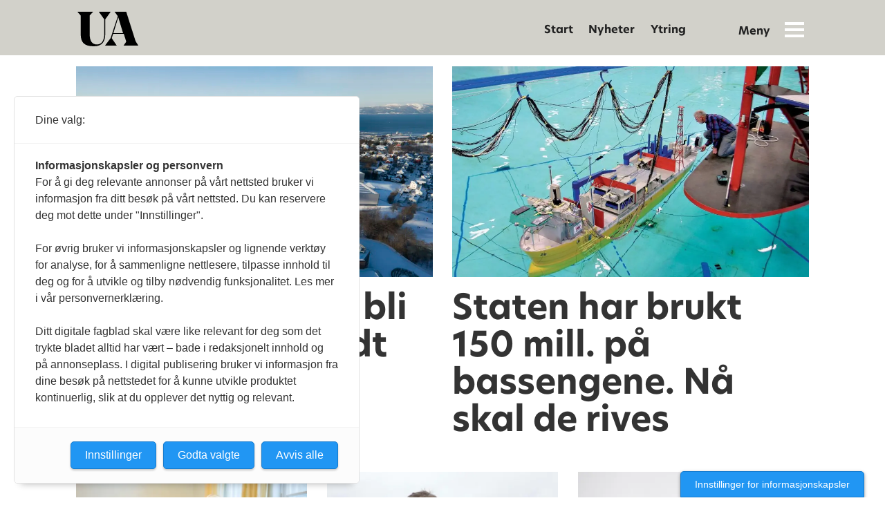

--- FILE ---
content_type: text/html; charset=UTF-8
request_url: https://www.universitetsavisa.no/tag/sintef%20ocean
body_size: 12065
content:
<!DOCTYPE html>
<html lang="nb-NO" dir="ltr" class="resp_fonts" data-hostpath="tag&#x2F;sintef ocean">
    <head>

                
                <script type="module">
                    import { ClientAPI } from '/view-resources/baseview/public/common/ClientAPI/index.js?v=1768293024-L4';
                    window.labClientAPI = new ClientAPI({
                        pageData: {
                            url: 'https://www.universitetsavisa.no/tag',
                            pageType: 'front',
                            pageId: '100007',
                            section: '',
                            title: '',
                            seotitle: 'Tag: sintef ocean',
                            sometitle: 'Tag',
                            description: '',
                            seodescription: '',
                            somedescription: '',
                            device: 'desktop',
                            cmsVersion: '4.2.15',
                            contentLanguage: 'nb-NO',
                            published: '',
                            tags: [],
                            bylines: [],
                            site: {
                                domain: 'https://www.universitetsavisa.no',
                                id: '2',
                                alias: 'universitetsavisa'
                            }
                            // Todo: Add paywall info ...
                        },
                        debug: false
                    });
                </script>

                <title>Tag: sintef ocean</title>
                <meta name="title" content="Tag: sintef ocean">
                <meta name="description" content="">
                <meta http-equiv="Content-Type" content="text/html; charset=utf-8">
                <link rel="canonical" href="https://www.universitetsavisa.no/tag/sintef ocean">
                <meta name="viewport" content="width=device-width, initial-scale=1">
                
                <meta property="og:type" content="frontpage">
                <meta property="og:title" content="Tag">
                <meta property="og:description" content="">

                
                
                
                
                <meta property="og:image" content="https://www.universitetsavisa.no/files/2021/11/10/universitetsavisa-standalone2.png">
                <meta property="og:image:width" content="1200">
                
                <meta property="og:url" content="https://www.universitetsavisa.no/tag/sintef ocean">
                        <link type="image/svg+xml" rel="icon" href="/view-resources/public/universitetsavisa/favicon.svg">
                        <link type="image/png" rel="icon" sizes="32x32" href="/view-resources/public/universitetsavisa/favicon-32x32.png">
                        <link type="image/png" rel="icon" sizes="96x96" href="/view-resources/public/universitetsavisa/favicon-96x96.png">
                        <link type="image/png" rel="apple-touch-icon" sizes="120x120" href="/view-resources/public/universitetsavisa/favicon-120x120.png">
                        <link type="image/png" rel="apple-touch-icon" sizes="180x180" href="/view-resources/public/universitetsavisa/favicon-180x180.png">
                    
                <link rel="stylesheet" href="/view-resources/view/css/grid.css?v=1768293024-L4">
                <link rel="stylesheet" href="/view-resources/view/css/main.css?v=1768293024-L4">
                <link rel="stylesheet" href="/view-resources/view/css/colors.css?v=1768293024-L4">
                <link rel="stylesheet" href="/view-resources/view/css/print.css?v=1768293024-L4" media="print">
                <link rel="stylesheet" href="/view-resources/view/css/foundation-icons/foundation-icons.css?v=1768293024-L4">
                <link rel="stylesheet" href="/view-resources/view/css/site/universitetsavisa.css?v=1768293024-L4">
                <style data-key="custom_properties">
                    :root{--primary: rgba(209,4,55,1);--secondary: rgba(3,90,138,1);--tertiary: rgba(233,152,97,1);--quaternary: rgba(197,194,81,1);--quinary: rgba(255,255,255,1);--bg-primary: rgba(209,4,55,1);--bg-secondary: rgba(239,229,232,1);--bg-tertiary: rgba(3,90,138,1);--bg-quaternary: rgba(227,233,233,1);--bg-quinary: rgba(233,152,97,1);--bg-senary: rgba(241,233,227,1);--bg-septenary: rgba(197,194,81,1);--bg-octonary: rgba(236,235,228,1);--bg-nonary: rgba(20,20,20,1);--bg-white: rgba(255,255,255,1);--bg-black: rgba(194,193,193,1);}
                </style>
                <style data-key="background_colors">
                    .bg-primary {background-color: rgba(209,4,55,1);color: #fff;}.bg-secondary {background-color: rgba(239,229,232,1);}.bg-tertiary {background-color: rgba(3,90,138,1);color: #fff;}.bg-quaternary {background-color: rgba(227,233,233,1);}.bg-quinary {background-color: rgba(233,152,97,1);}.bg-senary {background-color: rgba(241,233,227,1);}.bg-septenary {background-color: rgba(197,194,81,1);}.bg-octonary {background-color: rgba(236,235,228,1);}.bg-nonary {background-color: rgba(20,20,20,1);color: #fff;}.bg-white {background-color: rgba(255,255,255,1);}.bg-black {background-color: rgba(194,193,193,1);}@media (max-width: 1023px) { .color_mobile_bg-primary {background-color: rgba(209,4,55,1);color: #fff;}}@media (max-width: 1023px) { .color_mobile_bg-secondary {background-color: rgba(239,229,232,1);}}@media (max-width: 1023px) { .color_mobile_bg-tertiary {background-color: rgba(3,90,138,1);color: #fff;}}@media (max-width: 1023px) { .color_mobile_bg-quaternary {background-color: rgba(227,233,233,1);}}@media (max-width: 1023px) { .color_mobile_bg-quinary {background-color: rgba(233,152,97,1);}}@media (max-width: 1023px) { .color_mobile_bg-senary {background-color: rgba(241,233,227,1);}}@media (max-width: 1023px) { .color_mobile_bg-septenary {background-color: rgba(197,194,81,1);}}@media (max-width: 1023px) { .color_mobile_bg-octonary {background-color: rgba(236,235,228,1);}}@media (max-width: 1023px) { .color_mobile_bg-nonary {background-color: rgba(20,20,20,1);color: #fff;}}@media (max-width: 1023px) { .color_mobile_bg-white {background-color: rgba(255,255,255,1);}}@media (max-width: 1023px) { .color_mobile_bg-black {background-color: rgba(194,193,193,1);}}
                </style>
                <style data-key="background_colors_opacity">
                    .bg-primary.op-bg_20 {background-color: rgba(209, 4, 55, 0.2);color: #fff;}.bg-primary.op-bg_40 {background-color: rgba(209, 4, 55, 0.4);color: #fff;}.bg-primary.op-bg_60 {background-color: rgba(209, 4, 55, 0.6);color: #fff;}.bg-primary.op-bg_80 {background-color: rgba(209, 4, 55, 0.8);color: #fff;}.bg-secondary.op-bg_20 {background-color: rgba(239, 229, 232, 0.2);}.bg-secondary.op-bg_40 {background-color: rgba(239, 229, 232, 0.4);}.bg-secondary.op-bg_60 {background-color: rgba(239, 229, 232, 0.6);}.bg-secondary.op-bg_80 {background-color: rgba(239, 229, 232, 0.8);}.bg-tertiary.op-bg_20 {background-color: rgba(3, 90, 138, 0.2);color: #fff;}.bg-tertiary.op-bg_40 {background-color: rgba(3, 90, 138, 0.4);color: #fff;}.bg-tertiary.op-bg_60 {background-color: rgba(3, 90, 138, 0.6);color: #fff;}.bg-tertiary.op-bg_80 {background-color: rgba(3, 90, 138, 0.8);color: #fff;}.bg-quaternary.op-bg_20 {background-color: rgba(227, 233, 233, 0.2);}.bg-quaternary.op-bg_40 {background-color: rgba(227, 233, 233, 0.4);}.bg-quaternary.op-bg_60 {background-color: rgba(227, 233, 233, 0.6);}.bg-quaternary.op-bg_80 {background-color: rgba(227, 233, 233, 0.8);}.bg-quinary.op-bg_20 {background-color: rgba(233, 152, 97, 0.2);}.bg-quinary.op-bg_40 {background-color: rgba(233, 152, 97, 0.4);}.bg-quinary.op-bg_60 {background-color: rgba(233, 152, 97, 0.6);}.bg-quinary.op-bg_80 {background-color: rgba(233, 152, 97, 0.8);}.bg-senary.op-bg_20 {background-color: rgba(241, 233, 227, 0.2);}.bg-senary.op-bg_40 {background-color: rgba(241, 233, 227, 0.4);}.bg-senary.op-bg_60 {background-color: rgba(241, 233, 227, 0.6);}.bg-senary.op-bg_80 {background-color: rgba(241, 233, 227, 0.8);}.bg-septenary.op-bg_20 {background-color: rgba(197, 194, 81, 0.2);}.bg-septenary.op-bg_40 {background-color: rgba(197, 194, 81, 0.4);}.bg-septenary.op-bg_60 {background-color: rgba(197, 194, 81, 0.6);}.bg-septenary.op-bg_80 {background-color: rgba(197, 194, 81, 0.8);}.bg-octonary.op-bg_20 {background-color: rgba(236, 235, 228, 0.2);}.bg-octonary.op-bg_40 {background-color: rgba(236, 235, 228, 0.4);}.bg-octonary.op-bg_60 {background-color: rgba(236, 235, 228, 0.6);}.bg-octonary.op-bg_80 {background-color: rgba(236, 235, 228, 0.8);}.bg-nonary.op-bg_20 {background-color: rgba(20, 20, 20, 0.2);color: #fff;}.bg-nonary.op-bg_40 {background-color: rgba(20, 20, 20, 0.4);color: #fff;}.bg-nonary.op-bg_60 {background-color: rgba(20, 20, 20, 0.6);color: #fff;}.bg-nonary.op-bg_80 {background-color: rgba(20, 20, 20, 0.8);color: #fff;}.bg-white.op-bg_20 {background-color: rgba(255, 255, 255, 0.2);}.bg-white.op-bg_40 {background-color: rgba(255, 255, 255, 0.4);}.bg-white.op-bg_60 {background-color: rgba(255, 255, 255, 0.6);}.bg-white.op-bg_80 {background-color: rgba(255, 255, 255, 0.8);}.bg-black.op-bg_20 {background-color: rgba(194, 193, 193, 0.2);}.bg-black.op-bg_40 {background-color: rgba(194, 193, 193, 0.4);}.bg-black.op-bg_60 {background-color: rgba(194, 193, 193, 0.6);}.bg-black.op-bg_80 {background-color: rgba(194, 193, 193, 0.8);}@media (max-width: 1023px) { .color_mobile_bg-primary.op-bg_20 {background-color: rgba(209, 4, 55, 0.2);color: #fff;}}@media (max-width: 1023px) { .color_mobile_bg-primary.op-bg_40 {background-color: rgba(209, 4, 55, 0.4);color: #fff;}}@media (max-width: 1023px) { .color_mobile_bg-primary.op-bg_60 {background-color: rgba(209, 4, 55, 0.6);color: #fff;}}@media (max-width: 1023px) { .color_mobile_bg-primary.op-bg_80 {background-color: rgba(209, 4, 55, 0.8);color: #fff;}}@media (max-width: 1023px) { .color_mobile_bg-secondary.op-bg_20 {background-color: rgba(239, 229, 232, 0.2);}}@media (max-width: 1023px) { .color_mobile_bg-secondary.op-bg_40 {background-color: rgba(239, 229, 232, 0.4);}}@media (max-width: 1023px) { .color_mobile_bg-secondary.op-bg_60 {background-color: rgba(239, 229, 232, 0.6);}}@media (max-width: 1023px) { .color_mobile_bg-secondary.op-bg_80 {background-color: rgba(239, 229, 232, 0.8);}}@media (max-width: 1023px) { .color_mobile_bg-tertiary.op-bg_20 {background-color: rgba(3, 90, 138, 0.2);color: #fff;}}@media (max-width: 1023px) { .color_mobile_bg-tertiary.op-bg_40 {background-color: rgba(3, 90, 138, 0.4);color: #fff;}}@media (max-width: 1023px) { .color_mobile_bg-tertiary.op-bg_60 {background-color: rgba(3, 90, 138, 0.6);color: #fff;}}@media (max-width: 1023px) { .color_mobile_bg-tertiary.op-bg_80 {background-color: rgba(3, 90, 138, 0.8);color: #fff;}}@media (max-width: 1023px) { .color_mobile_bg-quaternary.op-bg_20 {background-color: rgba(227, 233, 233, 0.2);}}@media (max-width: 1023px) { .color_mobile_bg-quaternary.op-bg_40 {background-color: rgba(227, 233, 233, 0.4);}}@media (max-width: 1023px) { .color_mobile_bg-quaternary.op-bg_60 {background-color: rgba(227, 233, 233, 0.6);}}@media (max-width: 1023px) { .color_mobile_bg-quaternary.op-bg_80 {background-color: rgba(227, 233, 233, 0.8);}}@media (max-width: 1023px) { .color_mobile_bg-quinary.op-bg_20 {background-color: rgba(233, 152, 97, 0.2);}}@media (max-width: 1023px) { .color_mobile_bg-quinary.op-bg_40 {background-color: rgba(233, 152, 97, 0.4);}}@media (max-width: 1023px) { .color_mobile_bg-quinary.op-bg_60 {background-color: rgba(233, 152, 97, 0.6);}}@media (max-width: 1023px) { .color_mobile_bg-quinary.op-bg_80 {background-color: rgba(233, 152, 97, 0.8);}}@media (max-width: 1023px) { .color_mobile_bg-senary.op-bg_20 {background-color: rgba(241, 233, 227, 0.2);}}@media (max-width: 1023px) { .color_mobile_bg-senary.op-bg_40 {background-color: rgba(241, 233, 227, 0.4);}}@media (max-width: 1023px) { .color_mobile_bg-senary.op-bg_60 {background-color: rgba(241, 233, 227, 0.6);}}@media (max-width: 1023px) { .color_mobile_bg-senary.op-bg_80 {background-color: rgba(241, 233, 227, 0.8);}}@media (max-width: 1023px) { .color_mobile_bg-septenary.op-bg_20 {background-color: rgba(197, 194, 81, 0.2);}}@media (max-width: 1023px) { .color_mobile_bg-septenary.op-bg_40 {background-color: rgba(197, 194, 81, 0.4);}}@media (max-width: 1023px) { .color_mobile_bg-septenary.op-bg_60 {background-color: rgba(197, 194, 81, 0.6);}}@media (max-width: 1023px) { .color_mobile_bg-septenary.op-bg_80 {background-color: rgba(197, 194, 81, 0.8);}}@media (max-width: 1023px) { .color_mobile_bg-octonary.op-bg_20 {background-color: rgba(236, 235, 228, 0.2);}}@media (max-width: 1023px) { .color_mobile_bg-octonary.op-bg_40 {background-color: rgba(236, 235, 228, 0.4);}}@media (max-width: 1023px) { .color_mobile_bg-octonary.op-bg_60 {background-color: rgba(236, 235, 228, 0.6);}}@media (max-width: 1023px) { .color_mobile_bg-octonary.op-bg_80 {background-color: rgba(236, 235, 228, 0.8);}}@media (max-width: 1023px) { .color_mobile_bg-nonary.op-bg_20 {background-color: rgba(20, 20, 20, 0.2);color: #fff;}}@media (max-width: 1023px) { .color_mobile_bg-nonary.op-bg_40 {background-color: rgba(20, 20, 20, 0.4);color: #fff;}}@media (max-width: 1023px) { .color_mobile_bg-nonary.op-bg_60 {background-color: rgba(20, 20, 20, 0.6);color: #fff;}}@media (max-width: 1023px) { .color_mobile_bg-nonary.op-bg_80 {background-color: rgba(20, 20, 20, 0.8);color: #fff;}}@media (max-width: 1023px) { .color_mobile_bg-white.op-bg_20 {background-color: rgba(255, 255, 255, 0.2);}}@media (max-width: 1023px) { .color_mobile_bg-white.op-bg_40 {background-color: rgba(255, 255, 255, 0.4);}}@media (max-width: 1023px) { .color_mobile_bg-white.op-bg_60 {background-color: rgba(255, 255, 255, 0.6);}}@media (max-width: 1023px) { .color_mobile_bg-white.op-bg_80 {background-color: rgba(255, 255, 255, 0.8);}}@media (max-width: 1023px) { .color_mobile_bg-black.op-bg_20 {background-color: rgba(194, 193, 193, 0.2);}}@media (max-width: 1023px) { .color_mobile_bg-black.op-bg_40 {background-color: rgba(194, 193, 193, 0.4);}}@media (max-width: 1023px) { .color_mobile_bg-black.op-bg_60 {background-color: rgba(194, 193, 193, 0.6);}}@media (max-width: 1023px) { .color_mobile_bg-black.op-bg_80 {background-color: rgba(194, 193, 193, 0.8);}}
                </style>
                <style data-key="border_colors">
                    .border-bg-primary{--border-color: var(--bg-primary);}.mobile_border-bg-primary{--mobile-border-color: var(--bg-primary);}.border-bg-secondary{--border-color: var(--bg-secondary);}.mobile_border-bg-secondary{--mobile-border-color: var(--bg-secondary);}.border-bg-tertiary{--border-color: var(--bg-tertiary);}.mobile_border-bg-tertiary{--mobile-border-color: var(--bg-tertiary);}.border-bg-quaternary{--border-color: var(--bg-quaternary);}.mobile_border-bg-quaternary{--mobile-border-color: var(--bg-quaternary);}.border-bg-quinary{--border-color: var(--bg-quinary);}.mobile_border-bg-quinary{--mobile-border-color: var(--bg-quinary);}.border-bg-senary{--border-color: var(--bg-senary);}.mobile_border-bg-senary{--mobile-border-color: var(--bg-senary);}.border-bg-septenary{--border-color: var(--bg-septenary);}.mobile_border-bg-septenary{--mobile-border-color: var(--bg-septenary);}.border-bg-octonary{--border-color: var(--bg-octonary);}.mobile_border-bg-octonary{--mobile-border-color: var(--bg-octonary);}.border-bg-nonary{--border-color: var(--bg-nonary);}.mobile_border-bg-nonary{--mobile-border-color: var(--bg-nonary);}.border-bg-white{--border-color: var(--bg-white);}.mobile_border-bg-white{--mobile-border-color: var(--bg-white);}.border-bg-black{--border-color: var(--bg-black);}.mobile_border-bg-black{--mobile-border-color: var(--bg-black);}
                </style>
                <style data-key="font_colors">
                    .primary {color: rgba(209,4,55,1) !important;}.secondary {color: rgba(3,90,138,1) !important;}.tertiary {color: rgba(233,152,97,1) !important;}.quaternary {color: rgba(197,194,81,1) !important;}.quinary {color: rgba(255,255,255,1) !important;}@media (max-width: 1023px) { .color_mobile_primary {color: rgba(209,4,55,1) !important;}}@media (max-width: 1023px) { .color_mobile_secondary {color: rgba(3,90,138,1) !important;}}@media (max-width: 1023px) { .color_mobile_tertiary {color: rgba(233,152,97,1) !important;}}@media (max-width: 1023px) { .color_mobile_quaternary {color: rgba(197,194,81,1) !important;}}@media (max-width: 1023px) { .color_mobile_quinary {color: rgba(255,255,255,1) !important;}}
                </style>
                <style data-key="image_gradient">
                    .image-gradient-bg-primary{--background-color: var(--bg-primary);}.color_mobile_image-gradient-bg-primary{--mobile-background-color: var(--bg-primary);}.image-gradient-bg-secondary{--background-color: var(--bg-secondary);}.color_mobile_image-gradient-bg-secondary{--mobile-background-color: var(--bg-secondary);}.image-gradient-bg-tertiary{--background-color: var(--bg-tertiary);}.color_mobile_image-gradient-bg-tertiary{--mobile-background-color: var(--bg-tertiary);}.image-gradient-bg-quaternary{--background-color: var(--bg-quaternary);}.color_mobile_image-gradient-bg-quaternary{--mobile-background-color: var(--bg-quaternary);}.image-gradient-bg-quinary{--background-color: var(--bg-quinary);}.color_mobile_image-gradient-bg-quinary{--mobile-background-color: var(--bg-quinary);}.image-gradient-bg-senary{--background-color: var(--bg-senary);}.color_mobile_image-gradient-bg-senary{--mobile-background-color: var(--bg-senary);}.image-gradient-bg-septenary{--background-color: var(--bg-septenary);}.color_mobile_image-gradient-bg-septenary{--mobile-background-color: var(--bg-septenary);}.image-gradient-bg-octonary{--background-color: var(--bg-octonary);}.color_mobile_image-gradient-bg-octonary{--mobile-background-color: var(--bg-octonary);}.image-gradient-bg-nonary{--background-color: var(--bg-nonary);}.color_mobile_image-gradient-bg-nonary{--mobile-background-color: var(--bg-nonary);}.image-gradient-bg-white{--background-color: var(--bg-white);}.color_mobile_image-gradient-bg-white{--mobile-background-color: var(--bg-white);}.image-gradient-bg-black{--background-color: var(--bg-black);}.color_mobile_image-gradient-bg-black{--mobile-background-color: var(--bg-black);}
                </style>
                <style data-key="custom_css_variables">
                :root {
                    --lab_page_width: 1088px;
                    --lab_columns_gutter: 11px;
                    --space-top: ;
                    --space-top-adnuntiusAd: ;
                }

                @media(max-width: 767px) {
                    :root {
                        --lab_columns_gutter: 10px;
                    }
                }

                @media(min-width: 767px) {
                    :root {
                    }
                }
                </style>
<script src="/view-resources/public/common/JWTCookie.js?v=1768293024-L4"></script>
<script src="/view-resources/public/common/Paywall.js?v=1768293024-L4"></script>
                <script>
                window.Dac = window.Dac || {};
                (function () {
                    if (navigator) {
                        window.Dac.clientData = {
                            language: navigator.language,
                            userAgent: navigator.userAgent,
                            innerWidth: window.innerWidth,
                            innerHeight: window.innerHeight,
                            deviceByMediaQuery: getDeviceByMediaQuery(),
                            labDevice: 'desktop', // Device from labrador
                            device: 'desktop', // Device from varnish
                            paywall: {
                                isAuthenticated: isPaywallAuthenticated(),
                                toggleAuthenticatedContent: toggleAuthenticatedContent,
                                requiredProducts: [],
                            },
                            page: {
                                id: '100007',
                                extId: ''
                            },
                            siteAlias: 'universitetsavisa',
                            debug: window.location.href.includes('debug=1')
                        };
                        function getDeviceByMediaQuery() {
                            if (window.matchMedia('(max-width: 767px)').matches) return 'mobile';
                            if (window.matchMedia('(max-width: 1023px)').matches) return 'tablet';
                            return 'desktop';
                        }

                        function isPaywallAuthenticated() {
                            if (window.Dac && window.Dac.JWTCookie) {
                                var JWTCookie = new Dac.JWTCookie({ debug: false });
                                return JWTCookie.isAuthenticated();
                            }
                            return false;
                        }

                        function toggleAuthenticatedContent(settings) {
                            if (!window.Dac || !window.Dac.Paywall) {
                                return;
                            }
                            var Paywall = new Dac.Paywall();
                            var updateDOM = Paywall.updateDOM;

                            if(settings && settings.displayUserName) {
                                var userName = Paywall.getUserName().then((userName) => {
                                    updateDOM(userName !== false, userName, settings.optionalGreetingText);
                                });
                            } else {
                                updateDOM(window.Dac.clientData.paywall.isAuthenticated);
                            }
                        }
                    }
                }());
                </script>

                    <script type="module" src="/view-resources/baseview/public/common/baseview/moduleHandlers.js?v=1768293024-L4" data-cookieconsent="ignore"></script>
<!-- Global site tag (gtag.js) - Google Analytics -->
<script async src="https://www.googletagmanager.com/gtag/js?id=UA-10111906-1"></script>
<script>
    window.dataLayer = window.dataLayer || [];
    function gtag(){dataLayer.push(arguments);}
    gtag('js', new Date());
    gtag('config', 'UA-10111906-1');
</script><script src="https://t.atmng.io/fag_pressen/ZLo8MBI9V.prod.js" async></script>

                <style id="dachser-vieweditor-styles">
                    article.column .content .kicker { font-family: "NewHero"; font-weight: 800; font-style: normal; font-size: 0.875rem; line-height: 1.1; text-transform: uppercase; letter-spacing: normal; color: #e4325e; }@media (max-width: 767px) { .resp_fonts article.column .content .kicker {font-size: calc(0.262vw * 12); line-height: 1.1; } }
                    .articleHeader .kicker { font-family: "NewHero"; font-weight: 800; font-style: normal; font-size: 1.125rem; line-height: 1.1; text-transform: none; letter-spacing: normal; color: #e4325e; }@media (max-width: 767px) { .resp_fonts .articleHeader .kicker {font-size: calc(0.262vw * 14); line-height: 1.1; } }
                    article.column .content .headline { font-family: "NewHero"; font-weight: 800; font-style: normal; text-transform: none; letter-spacing: normal; }
                    article.column .content .subtitle { font-family: "Georgia"; font-weight: normal; font-style: normal; font-size: 1.125rem; text-transform: none; letter-spacing: normal; }@media (max-width: 767px) { .resp_fonts article.column .content .subtitle {font-size: calc(0.262vw * 15); } }
                    .articleHeader .kicker { font-family: "NewHero"; font-weight: 800; font-style: normal; font-size: 0.9375rem; text-transform: uppercase; letter-spacing: normal; color: #E4325E; }@media (max-width: 767px) { .resp_fonts .articleHeader .kicker {font-size: calc(0.262vw * 13); } }
                    .toplist ul li .text time { font-family: "NewHero"; font-weight: 500; font-style: normal; font-size: 0.75rem; text-transform: uppercase; letter-spacing: normal; }@media (max-width: 767px) { .resp_fonts .toplist ul li .text time {font-size: calc(0.262vw * 12); } }
                    .articlescroller ul li .subtitle { font-family: "Georgia"; font-weight: normal; font-style: normal; font-size: 1rem; text-transform: none; letter-spacing: normal; }@media (max-width: 767px) { .resp_fonts .articlescroller ul li .subtitle {font-size: calc(0.262vw * 15); } }
                    .articlescroller ul li h3 { font-family: "Maga-Medium"; font-weight: 500; font-style: normal; text-transform: none; letter-spacing: normal; }
                    .byline .name { font-family: "NewHero"; font-weight: 500; font-style: normal; font-size: 0.75rem; text-transform: none; letter-spacing: normal; }@media (max-width: 767px) { .resp_fonts .byline .name {font-size: calc(0.262vw * 12); } }
                    .font-NewHero { font-family: "NewHero" !important; }
                    .font-NewHero.font-weight-normal { font-weight: 500 !important; }
                    .font-NewHero.font-weight-bold { font-weight: 600 !important; }
                    .font-NewHero.font-weight-black { font-weight: 800 !important; }
                    .font-Maga-Medium { font-family: "Maga-Medium" !important; }
                    .font-Maga-Medium.font-weight-normal { font-weight: 500 !important; }
                </style>
                <style id="css_variables"></style>
                <script>
                    window.dachserData = {
                        _data: {},
                        _instances: {},
                        get: function(key) {
                            return dachserData._data[key] || null;
                        },
                        set: function(key, value) {
                            dachserData._data[key] = value;
                        },
                        push: function(key, value) {
                            if (!dachserData._data[key]) {
                                dachserData._data[key] = [];
                            }
                            dachserData._data[key].push(value);
                        },
                        setInstance: function(key, identifier, instance) {
                            if (!dachserData._instances[key]) {
                                dachserData._instances[key] = {};
                            }
                            dachserData._instances[key][identifier] = instance;
                        },
                        getInstance: function(key, identifier) {
                            return dachserData._instances[key] ? dachserData._instances[key][identifier] || null : null;
                        },
                        reflow: () => {}
                    };
                </script>
                

                <script type="application/ld+json">
                [{"@context":"http://schema.org","@type":"WebSite","name":"universitetsavisa","url":"https://www.universitetsavisa.no"},{"@context":"https://schema.org","@type":"WebPage","name":"Tag: sintef ocean","description":""}]
                </script>                
                
                
                



<script>
var k5aMeta = { "title": "Tag: sintef ocean", "teasertitle": "", "kicker": "", "url": "https://www.universitetsavisa.no/tag/sintef ocean", "login": (Dac.clientData.paywall.isAuthenticated ? 1 : 0), "subscriber": (Dac.clientData.paywall.isAuthenticated ? 1 : 0), "subscriberId": (Dac.clientData.subscriberId ? `"${ Dac.clientData.subscriberId }"` : "") };
</script>
                <script src="//cl.k5a.io/6156b8c81b4d741e051f44c2.js" async></script>

        
    </head>
    <body class="l4 front site_universitetsavisa"
        
        >

        
        <script>
        document.addEventListener("DOMContentLoaded", (event) => {
            setScrollbarWidth();
            window.addEventListener('resize', setScrollbarWidth);
        });
        function setScrollbarWidth() {
            const root = document.querySelector(':root');
            const width = (window.innerWidth - document.body.offsetWidth < 21) ? window.innerWidth - document.body.offsetWidth : 15;
            root.style.setProperty('--lab-scrollbar-width', `${ width }px`);
        }
        </script>

        
        <a href="#main" class="skip-link">Jump to main content</a>

        <header class="pageElement pageHeader">
    <div class="section mainline grid">
    <div class="row">
<figure class="logo">
    <a href=" //universitetsavisa.no" aria-label="Gå til forside">
        <img src="/view-resources/dachser2/public/universitetsavisa/logo.svg?v=2"
            
            width="88"
            >
    </a>
</figure>
<nav class="navigation mainMenu grid-vas-center floatRight dac-hidden-desktop-down grid-align-content-end">
	<ul class="menu-list">
			<li class="first-list-item ">
				<a href="https://www.universitetsavisa.no" target="_self">Start</a>
			</li>
			<li class="first-list-item ">
				<a href="https://www.universitetsavisa.no/nyhet" target="_self">Nyheter</a>
			</li>
			<li class="first-list-item ">
				<a href="https://www.universitetsavisa.no/ytring" target="_self">Ytring</a>
			</li>
	</ul>
</nav>



	<script>
		(function () {
			const menuLinks = document.querySelectorAll(`nav.mainMenu ul li a`);
			for (let i = 0; i < menuLinks.length; i++) {
				const link = menuLinks[i].pathname;
				if (link === window.location.pathname) {
					menuLinks[i].parentElement.classList.add('lab-link-active');
				} else {
					menuLinks[i].parentElement.classList.remove('lab-link-active');
				}
			}
		})();
	</script>

<div data-id="pageElements-6" class="search visible grid-align-left dac-hidden-desktop-down stop-propagation buttonHidden">


    <form class="search-container" action="/cse" method="get" role="search">
        <label for="search-input-6" class="visuallyhidden">Søk</label>
        <input type="text" id="search-input-6" name="q" placeholder="Søk...">
    </form>
</div>

    <script>
        if (document.querySelector('[data-id="pageElements-6"] .search-button')) {
            document.querySelector('[data-id="pageElements-6"] .search-button').addEventListener('click', (event) => {
                document.querySelector('[data-id="pageElements-6"] .search-container').submit();
            }, false);
        }
    </script>
<div class="hamburger to-be-expanded grid-float-right" data-id="pageElements-7">
    <div class="positionRelative">
        <span class="hamburger-button hamburger-expander ">
            <button class="burger-btn" aria-label="Åpne meny" aria-expanded="false" aria-controls="hamburger-container" aria-haspopup="menu">
                    <i class="open icon-hamburger"></i>
                    <i class="close icon-hamburger-closed"></i>
            </button>
        </span>
    </div>

        <div class="hamburger-container" id="hamburger-container">
            <div class="row">
                <div class=" dac-hidden-desktop mobile-sticky-row">
    
    <div class="row">
    <figure class="logo">
    <a class="logo" href="&#x2F;&#x2F;universitetsavisa.no">
    <img src="/view-resources/dachser2/public/universitetsavisa/logo.svg?v=2" 
        
         width="88"  
        
    />
    </a>
    </figure>
    <div class="stickyIcon">
        <span class="hamburger-button">
            <i class="open icon-hamburger"></i>
            <i class="close icon-hamburger-closed"></i>
        </span>
    </div>
</div>

<script>
    window.dachserData.push('elementattributetoggler', {
        selectors: [
            {
                toggleActivator: '.stickyIcon',
                elementToToggle: '.hamburger.to-be-expanded',
                attributes: {
                    className: { value: 'expanded' },
                },
            },
            {
                toggleActivator: '.stickyIcon',
                elementToToggle: 'body',
                attributes: {
                    className: { value: 'hamburger-expanded' },
                }
            }
        ],
    });
</script>
    
</div>
<div data-id="pageElements-9" class="search visible grid-align-left dac-hidden-desktop buttonHidden">


    <form class="search-container" action="/cse" method="get" role="search">
        <label for="search-input-9" class="visuallyhidden">Søk</label>
        <input type="text" id="search-input-9" name="q" placeholder="Søk...">
    </form>
</div>

    <script>
        if (document.querySelector('[data-id="pageElements-9"] .search-button')) {
            document.querySelector('[data-id="pageElements-9"] .search-button').addEventListener('click', (event) => {
                document.querySelector('[data-id="pageElements-9"] .search-container').submit();
            }, false);
        }
    </script>
<div class="section menu-left large-6 small-12">
<nav class="navigation mainMenu large-12">
	<ul class="menu-list">
			<li class="first-list-item ">
				<a href="https://www.universitetsavisa.no" target="_self">Start</a>
			</li>
			<li class="first-list-item ">
				<a href="https://www.universitetsavisa.no/nyhet" target="_self">Nyheter</a>
			</li>
			<li class="first-list-item ">
				<a href="https://www.universitetsavisa.no/ytring" target="_self">Ytring</a>
			</li>
	</ul>
</nav>



	<script>
		(function () {
			const menuLinks = document.querySelectorAll(`nav.mainMenu ul li a`);
			for (let i = 0; i < menuLinks.length; i++) {
				const link = menuLinks[i].pathname;
				if (link === window.location.pathname) {
					menuLinks[i].parentElement.classList.add('lab-link-active');
				} else {
					menuLinks[i].parentElement.classList.remove('lab-link-active');
				}
			}
		})();
	</script>

<div class=" large-12">
    
    <form method="POST" action="https://universitetsavisa.mailmojo.no/28338/s">
    <div class="column">
        <h3>Nyhetsbrev</h3>
        <div class="row">
            <input type="hidden" name="tagsadditional" placeholder="" class="" value="påmelding fra nettside">
            <input type="email" name="email" placeholder="e-post" class="" value="">
            <input type="submit" name="submit" placeholder="" class="bg-nonary" value="Meld meg på!">
        </div>
    </div>
    <div class="column tips-oss">
        <h3>Tips oss og delta i debatten</h3>
        <p>
            <a href="mailto:tips@universitetsavisa.no" class=" dacBtn bg-primary">Tips oss her</a>
            <a href="mailto:tips@universitetsavisa.no" class=" dacBtn bg-tertiary">Send ytring her</a>
        </p>
    </div>
</form>
    
</div>

</div>
<div class="section menu-right large-6 small-12">
    <div class=" large-12">
    
    <div class="column large-12">
    <h3 class="column">Kontakt oss</h3>
    <div class="row">
        <div class="column small-12 menu-content-contact-persons-grid">
            <p>
                Ansvarlig redaktør <br>
                TORE OKSHOLEN<br>
                <a href="mailto:tore.oksholen@universitetsavisa.no">tore.oksholen@<br class="dac-hidden-desktop-down">universitetsavisa.no</a><br>
                Mobil 918 97 876
            </p>
            <p>
                Journalist <br>
                MARI RIAN HANGER<br>
                <a href="mailto:mari.r.hanger@universitetsavisa.no">mari.r.hanger@<br class="dac-hidden-desktop-down">universitetsavisa.no</a><br>
                Mobil 995 86 297
            </p>
            <p>
                Redaksjonssjef <br>
                BENEDIKT ERIKSTAD JAVOROVIC<br>
                <a href="mailto:benedikt.e.javorovic@universitetsavisa.no">benedikt.e.javorovic@<br class="dac-hidden-desktop-down">universitetsavisa.no</a><br>
                Mobil 472 38 560
            </p>
            <p>
                Journalist <br>
                SYNNE MÆLE<br>
                <a href="mailto:synne.male@universitetsavisa.no">synne.male@<br class="dac-hidden-desktop-down">universitetsavisa.no</a><br>
                Mobil 924 62 475
            </p>
            <p>
                Journalist <br>
                MARTHE BJERVA<br>
                <a href="mailto:marthe.bjerva@universitetsavisa.no">marthe.bjerva@<br class="dac-hidden-desktop-down">universitetsavisa.no</a><br>
                Mobil 911 01 680
            </p>
            <p>
                Journalist <br>
                KRISTOFFER RAMSØY FREDRIKSEN<br>
                <a href="mailto:kristoffer.r.fredriksen@universitetsavisa.no">kristoffer.r.fredriksen@<br class="dac-hidden-desktop-down">universitetsavisa.no</a><br>
                Tel. 480 55 655
            </p>
        </div>
        <div class="column large-12 small-12">
            <h3 class="">Om oss</h3>
            <p>
                Universitetsavisa utgis av NTNU og redigeres etter Redaktørplakaten og pressens Vær Varsom-plakat. Avisen er medlem av Den norske fagpresses forening. Dette er avisas retningslinjer og redaksjon. Alt innhold er opphavsrettslig beskyttet © Universitetsavisa.
            </p>
        </div>
        <div class="column large-12 small-12 social-icons">
            <a href="https://www.facebook.com/Universitetsavisa" target="_blank"><img src="/view-resources/dachser2/public/universitetsavisa/icon-facebook.svg" width="36" style="margin-right:10px;"></a>
            <a href="https://www.instagram.com/universitetsavisa" target="_blank"><img src="/view-resources/dachser2/public/universitetsavisa/icon-instagram.svg" width="36" style="margin-right:10px;"></a>
            <a href="https://twitter.com/Universitetavis" target="_blank"><img src="/view-resources/dachser2/public/universitetsavisa/icon-twitter.svg" width="36" style="margin-right:10px;"></a>
            <a href="mailto:tips@universitetsavisa.no"><img src="/view-resources/dachser2/public/universitetsavisa/icon-mail.svg" width="36" style="margin-right:10px;"></a>
        </div>
    </div>
</div>

    
</div>

</div>

            </div>
        </div>
</div>

<script>
    (function(){
        const burgerButton = document.querySelector('[data-id="pageElements-7"] .burger-btn');
        const dropdownCloseSection = document.querySelector('[data-id="pageElements-7"] .dropdown-close-section');

        function toggleDropdown() {
            // Toggle the expanded class and aria-expanded attribute
            document.querySelector('[data-id="pageElements-7"].hamburger.to-be-expanded').classList.toggle('expanded');
            burgerButton.setAttribute('aria-expanded', burgerButton.getAttribute('aria-expanded') === 'true' ? 'false' : 'true');
            burgerButton.setAttribute('aria-label', burgerButton.getAttribute('aria-expanded') === 'true' ? 'Lukk meny' : 'Åpne meny');

            // This doesn't seem to do anything? But there's styling dependent on it some places
            document.body.classList.toggle('hamburger-expanded');
        }

        // Called via the eventlistener - if the key is Escape, toggle the dropdown and remove the eventlistener
        function closeDropdown(e) {
            if(e.key === 'Escape') {
                toggleDropdown();
                // Set the focus back on the button when clicking escape, so the user can continue tabbing down
                // the page in a natural flow
                document.querySelector('[data-id="pageElements-7"] .burger-btn').focus();
                window.removeEventListener('keydown', closeDropdown);
            }
        }

        if(burgerButton) {
            burgerButton.addEventListener('click', function(e) {
                e.preventDefault();
                toggleDropdown();

                // If the menu gets expanded, add the eventlistener that will close it on pressing Escape
                // else, remove the eventlistener otherwise it will continue to listen for escape even if the menu is closed.
                if(document.querySelector('[data-id="pageElements-7"] .burger-btn').getAttribute('aria-expanded') === 'true') {
                    window.addEventListener('keydown', closeDropdown);
                } else {
                    window.removeEventListener('keydown', closeDropdown);
                }
            })
        }
        if (dropdownCloseSection) {
            dropdownCloseSection.addEventListener('click', function(e) {
                e.preventDefault();
                toggleDropdown();
            });
        }

        document.querySelectorAll('.hamburger .hamburger-expander, .hamburger .hamburger-container, .stop-propagation').forEach(function (element) {
            element.addEventListener('click', function (e) {
                e.stopPropagation();
            });
        });
    }());
</script>
</div>

</div>


    <script>
        (function () {
            if (!'IntersectionObserver' in window) { return;}

            var scrollEvents = scrollEvents || [];

            if (scrollEvents) {
                const domInterface = {
                    classList: {
                        remove: () => {},
                        add: () => {}
                    },
                    style: {
                        cssText: ''
                    }
                };
                scrollEvents.forEach(function(event) {
                    var callback = function (entries, observer) {
                        if (!entries[0]) { return; }
                        if (entries[0].isIntersecting) {
                            event.styles.forEach(function(item) {
                                (document.querySelector(item.selector) || domInterface).style.cssText = "";
                            });
                            event.classes.forEach(function(item) {
                                item.class.forEach(function(classname) {
                                    (document.querySelector(item.selector) || domInterface).classList.remove(classname);
                                });
                            });
                        } else {
                            event.styles.forEach(function(item) {
                                (document.querySelector(item.selector) || domInterface).style.cssText = item.style;
                            });
                            event.classes.forEach(function(item) {
                                item.class.forEach(function(classname) {
                                    (document.querySelector(item.selector) || domInterface).classList.add(classname);
                                });
                            });
                        }
                    };

                    var observer = new IntersectionObserver(callback, {
                        rootMargin: event.offset,
                        threshold: 1
                    });
                    var target = document.querySelector(event.target);
                    if (target) {
                        observer.observe(target);
                    }
                });
            }
        }());

        window.Dac.clientData.paywall.toggleAuthenticatedContent(); 
    </script>
</header>

        

        

        <section class="main front" id="main">
        <h1 class="hidden-heading">Tag: sintef ocean</h1>
            
            <div data-element-guid="52ce60a7-9266-467d-fd12-67621464cb97" class="page-content"><div data-element-guid="a8be505e-82cd-4e23-9b8d-e9b2945fdd50" class="row small-12 large-12" style=""><article data-element-guid="585a9a9f-7bd2-4142-b135-931cd2ae0e4e" class="column small-12 large-6 small-abs-12 large-abs-6 " data-site-alias="universitetsavisa" data-section="nyhet" data-instance="100025" itemscope>
    
    <div class="content" style="">
        
        <a itemprop="url" class="" href="https://www.universitetsavisa.no/ocean-space-centre-ola-borten-moe-olav-bolland/prosjektet-kan-bli-skrinlagt-for-godt/362777" data-k5a-url="https://www.universitetsavisa.no/a/362777" rel="">


        <div class="media ">
                

                <figure data-element-guid="a6699078-a33b-469a-ca0b-f24a49c1589c" class="" >
    <div class="img fullwidthTarget">
        <picture>
            <source srcset="https://image.universitetsavisa.no/191763.jpg?imageId=191763&panox=0.00&panoy=0.00&panow=100.00&panoh=100.00&heightx=0.00&heighty=0.00&heightw=100.00&heighth=100.00&width=1028&height=608&format=webp&format=webp" 
                width="514"
                height="304"
                media="(min-width: 768px)"
                type="image/webp">    
            <source srcset="https://image.universitetsavisa.no/191763.jpg?imageId=191763&panox=0.00&panoy=0.00&panow=100.00&panoh=100.00&heightx=0.00&heighty=0.00&heightw=100.00&heighth=100.00&width=1028&height=608&format=webp&format=jpg" 
                width="514"
                height="304"
                media="(min-width: 768px)"
                type="image/jpeg">    
            <source srcset="https://image.universitetsavisa.no/191763.jpg?imageId=191763&panox=0.00&panoy=0.00&panow=100.00&panoh=100.00&heightx=0.00&heighty=0.00&heightw=100.00&heighth=100.00&width=960&height=568&format=webp&format=webp" 
                width="480"
                height="284"
                media="(max-width: 767px)"
                type="image/webp">    
            <source srcset="https://image.universitetsavisa.no/191763.jpg?imageId=191763&panox=0.00&panoy=0.00&panow=100.00&panoh=100.00&heightx=0.00&heighty=0.00&heightw=100.00&heighth=100.00&width=960&height=568&format=webp&format=jpg" 
                width="480"
                height="284"
                media="(max-width: 767px)"
                type="image/jpeg">    
            <img src="https://image.universitetsavisa.no/191763.jpg?imageId=191763&panox=0.00&panoy=0.00&panow=100.00&panoh=100.00&heightx=0.00&heighty=0.00&heightw=100.00&heighth=100.00&width=960&height=568&format=webp&format=jpg"
                width="480"
                height="284"
                title="- Prosjektet kan bli skrinlagt for godt"
                alt="" 
                
                style=""    
                >
        </picture>        
            </div>
    
</figure>

                
                
                
                
                
                
                
            
            <div class="floatingText">

                <div class="labels">
                </div>
            </div>
            

        </div>


        
            <h2 itemprop="headline" 
    class="headline font-weight-black m-font-weight-black"
    style=""
    >- Prosjektet kan bli skrinlagt for godt
</h2>

        




        </a>

        <time itemprop="datePublished" datetime="2022-05-12T08:45:42+02:00"></time>
    </div>
</article>
<article data-element-guid="c532f664-54a6-4a1a-a26c-45d5868f1306" class="column small-12 large-6 small-abs-12 large-abs-6 " data-site-alias="universitetsavisa" data-section="nyhet" data-instance="100027" itemscope>
    
    <div class="content" style="">
        
        <a itemprop="url" class="" href="https://www.universitetsavisa.no/forskningsradet-ocean-space-center-ocean-space-centre/staten-har-brukt-150-mill-pa-bassengene-na-skal-de-rives/207887" data-k5a-url="https://www.universitetsavisa.no/a/207887" rel="">


        <div class="media ">
                

                <figure data-element-guid="f268b022-5843-4d58-e07a-9d7e5348a6a8" class="" >
    <div class="img fullwidthTarget">
        <picture>
            <source srcset="https://image.universitetsavisa.no/130558.jpg?imageId=130558&panox=0.00&panoy=0.00&panow=100.00&panoh=100.00&heightx=0.00&heighty=0.00&heightw=100.00&heighth=100.00&width=1028&height=608&format=webp&format=webp" 
                width="514"
                height="304"
                media="(min-width: 768px)"
                type="image/webp">    
            <source srcset="https://image.universitetsavisa.no/130558.jpg?imageId=130558&panox=0.00&panoy=0.00&panow=100.00&panoh=100.00&heightx=0.00&heighty=0.00&heightw=100.00&heighth=100.00&width=1028&height=608&format=webp&format=jpg" 
                width="514"
                height="304"
                media="(min-width: 768px)"
                type="image/jpeg">    
            <source srcset="https://image.universitetsavisa.no/130558.jpg?imageId=130558&panox=0.00&panoy=0.00&panow=100.00&panoh=100.00&heightx=0.00&heighty=0.00&heightw=100.00&heighth=100.00&width=960&height=568&format=webp&format=webp" 
                width="480"
                height="284"
                media="(max-width: 767px)"
                type="image/webp">    
            <source srcset="https://image.universitetsavisa.no/130558.jpg?imageId=130558&panox=0.00&panoy=0.00&panow=100.00&panoh=100.00&heightx=0.00&heighty=0.00&heightw=100.00&heighth=100.00&width=960&height=568&format=webp&format=jpg" 
                width="480"
                height="284"
                media="(max-width: 767px)"
                type="image/jpeg">    
            <img src="https://image.universitetsavisa.no/130558.jpg?imageId=130558&panox=0.00&panoy=0.00&panow=100.00&panoh=100.00&heightx=0.00&heighty=0.00&heightw=100.00&heighth=100.00&width=960&height=568&format=webp&format=jpg"
                width="480"
                height="284"
                title="Staten har brukt 150 mill. på bassengene. Nå skal de rives"
                alt="" 
                
                style=""    
                >
        </picture>        
            </div>
    
</figure>

                
                
                
                
                
                
                
            
            <div class="floatingText">

                <div class="labels">
                </div>
            </div>
            

        </div>


        
            <h2 itemprop="headline" 
    class="headline font-weight-black m-font-weight-black"
    style=""
    >Staten har brukt 150 mill. på bassengene. Nå skal de rives
</h2>

        




        </a>

        <time itemprop="datePublished" datetime="2022-02-21T14:04:17+01:00"></time>
    </div>
</article>
</div>
<div data-element-guid="cc69c6dd-26d6-47b1-b560-cc1066d93094" class="row small-12 large-12" style=""><article data-element-guid="5190816e-a9e0-48b5-e296-ca1addd7c317" class="column small-12 large-4 small-abs-12 large-abs-4 " data-site-alias="universitetsavisa" data-section="nyhet" data-instance="100029" itemscope>
    
    <div class="content" style="">
        
        <a itemprop="url" class="" href="https://www.universitetsavisa.no/anne-borg-institutt-for-marin-teknikk-ocean-space-center/anne-borg-advarer-mot-a-droppe-sjogangsbassenget/206280" data-k5a-url="https://www.universitetsavisa.no/a/206280" rel="">


        <div class="media ">
                

                <figure data-element-guid="c4088b5a-15b2-4260-9ad4-c52e82980f09" class="" >
    <div class="img fullwidthTarget">
        <picture>
            <source srcset="https://image.universitetsavisa.no/147168.jpg?imageId=147168&panox=0.00&panoy=0.00&panow=100.00&panoh=100.00&heightx=44.81&heighty=0.33&heightw=34.26&heighth=100.33&width=672&height=404&format=webp&format=webp" 
                width="336"
                height="202"
                media="(min-width: 768px)"
                type="image/webp">    
            <source srcset="https://image.universitetsavisa.no/147168.jpg?imageId=147168&panox=0.00&panoy=0.00&panow=100.00&panoh=100.00&heightx=44.81&heighty=0.33&heightw=34.26&heighth=100.33&width=672&height=404&format=webp&format=jpg" 
                width="336"
                height="202"
                media="(min-width: 768px)"
                type="image/jpeg">    
            <source srcset="https://image.universitetsavisa.no/147168.jpg?imageId=147168&panox=0.00&panoy=0.00&panow=100.00&panoh=100.00&heightx=44.81&heighty=0.33&heightw=34.26&heighth=100.33&width=960&height=576&format=webp&format=webp" 
                width="480"
                height="288"
                media="(max-width: 767px)"
                type="image/webp">    
            <source srcset="https://image.universitetsavisa.no/147168.jpg?imageId=147168&panox=0.00&panoy=0.00&panow=100.00&panoh=100.00&heightx=44.81&heighty=0.33&heightw=34.26&heighth=100.33&width=960&height=576&format=webp&format=jpg" 
                width="480"
                height="288"
                media="(max-width: 767px)"
                type="image/jpeg">    
            <img src="https://image.universitetsavisa.no/147168.jpg?imageId=147168&panox=0.00&panoy=0.00&panow=100.00&panoh=100.00&heightx=44.81&heighty=0.33&heightw=34.26&heighth=100.33&width=960&height=576&format=webp&format=jpg"
                width="480"
                height="288"
                title="Anne Borg advarer mot å droppe sjøgangsbassenget"
                alt="" 
                
                style=""    
                >
        </picture>        
            </div>
    
</figure>

                
                
                
                
                
                
                
            
            <div class="floatingText">

                <div class="labels">
                </div>
            </div>
            

        </div>


        
            <h2 itemprop="headline" 
    class="headline tm30 font-weight-black m-font-weight-black"
    style=""
    >Anne Borg advarer mot å droppe sjøgangsbassenget
</h2>

        




        </a>

        <time itemprop="datePublished" datetime="2022-01-24T15:57:42+01:00"></time>
    </div>
</article>
<article data-element-guid="9b4fece3-a462-4b24-b526-fdcc1813a8f8" class="column small-12 large-4 small-abs-12 large-abs-4 " data-site-alias="universitetsavisa" data-section="ytring" data-instance="100031" itemscope>
    
    <div class="content" style="">
        
        <a itemprop="url" class="" href="https://www.universitetsavisa.no/ocean-space-center-ocean-space-centre-sintef-ocean/oksholen-tar-feil-om-ocean-space-centre/205478" data-k5a-url="https://www.universitetsavisa.no/a/205478" rel="">


        <div class="media ">
                

                <figure data-element-guid="6f706b85-d2f9-47c9-e7cb-0dabf1dc9fa5" class="" >
    <div class="img fullwidthTarget">
        <picture>
            <source srcset="https://image.universitetsavisa.no/205485.jpg?imageId=205485&panox=0.00&panoy=0.00&panow=100.00&panoh=100.00&heightx=0.00&heighty=0.00&heightw=100.00&heighth=100.00&width=672&height=404&format=webp&format=webp" 
                width="336"
                height="202"
                media="(min-width: 768px)"
                type="image/webp">    
            <source srcset="https://image.universitetsavisa.no/205485.jpg?imageId=205485&panox=0.00&panoy=0.00&panow=100.00&panoh=100.00&heightx=0.00&heighty=0.00&heightw=100.00&heighth=100.00&width=672&height=404&format=webp&format=jpg" 
                width="336"
                height="202"
                media="(min-width: 768px)"
                type="image/jpeg">    
            <source srcset="https://image.universitetsavisa.no/205485.jpg?imageId=205485&panox=0.00&panoy=0.00&panow=100.00&panoh=100.00&heightx=0.00&heighty=0.00&heightw=100.00&heighth=100.00&width=960&height=576&format=webp&format=webp" 
                width="480"
                height="288"
                media="(max-width: 767px)"
                type="image/webp">    
            <source srcset="https://image.universitetsavisa.no/205485.jpg?imageId=205485&panox=0.00&panoy=0.00&panow=100.00&panoh=100.00&heightx=0.00&heighty=0.00&heightw=100.00&heighth=100.00&width=960&height=576&format=webp&format=jpg" 
                width="480"
                height="288"
                media="(max-width: 767px)"
                type="image/jpeg">    
            <img src="https://image.universitetsavisa.no/205485.jpg?imageId=205485&panox=0.00&panoy=0.00&panow=100.00&panoh=100.00&heightx=0.00&heighty=0.00&heightw=100.00&heighth=100.00&width=960&height=576&format=webp&format=jpg"
                width="480"
                height="288"
                title="- Oksholen tar feil om Ocean Space Centre"
                alt="" 
                
                style=""    
                >
        </picture>        
            </div>
    
</figure>

                
                
                
                
                
                
                
            
            <div class="floatingText">

                <div class="labels">
                </div>
            </div>
            

        </div>


        
            <h2 itemprop="headline" 
    class="headline tm30 font-weight-black m-font-weight-black"
    style=""
    >- Oksholen tar feil om Ocean Space Centre
</h2>

        




        </a>

        <time itemprop="datePublished" datetime="2022-01-04T10:35:10+01:00"></time>
    </div>
</article>
<article data-element-guid="c105528d-b4c8-463e-9e89-0f36f81fcb54" class="column small-12 large-4 small-abs-12 large-abs-4 " data-site-alias="universitetsavisa" data-section="nyhet" data-instance="100033" itemscope>
    
    <div class="content" style="">
        
        <a itemprop="url" class="" href="https://www.universitetsavisa.no/alexandra-bech-gjorv-ocean-space-centre-sintef-ocean/sintef-vil-flytte-ocean-space-aktivitet-vekk-fra-tyholt/203140" data-k5a-url="https://www.universitetsavisa.no/a/203140" rel="">


        <div class="media ">
                

                <figure data-element-guid="a7e5c4cc-2efe-4712-ebc9-621d55d81262" class="" >
    <div class="img fullwidthTarget">
        <picture>
            <source srcset="https://image.universitetsavisa.no/118894.jpg?imageId=118894&panox=0.00&panoy=0.00&panow=100.00&panoh=100.00&heightx=0.00&heighty=0.00&heightw=100.00&heighth=100.00&width=672&height=404&format=webp&format=webp" 
                width="336"
                height="202"
                media="(min-width: 768px)"
                type="image/webp">    
            <source srcset="https://image.universitetsavisa.no/118894.jpg?imageId=118894&panox=0.00&panoy=0.00&panow=100.00&panoh=100.00&heightx=0.00&heighty=0.00&heightw=100.00&heighth=100.00&width=672&height=404&format=webp&format=jpg" 
                width="336"
                height="202"
                media="(min-width: 768px)"
                type="image/jpeg">    
            <source srcset="https://image.universitetsavisa.no/118894.jpg?imageId=118894&panox=0.00&panoy=0.00&panow=100.00&panoh=100.00&heightx=0.00&heighty=0.00&heightw=100.00&heighth=100.00&width=960&height=576&format=webp&format=webp" 
                width="480"
                height="288"
                media="(max-width: 767px)"
                type="image/webp">    
            <source srcset="https://image.universitetsavisa.no/118894.jpg?imageId=118894&panox=0.00&panoy=0.00&panow=100.00&panoh=100.00&heightx=0.00&heighty=0.00&heightw=100.00&heighth=100.00&width=960&height=576&format=webp&format=jpg" 
                width="480"
                height="288"
                media="(max-width: 767px)"
                type="image/jpeg">    
            <img src="https://image.universitetsavisa.no/118894.jpg?imageId=118894&panox=0.00&panoy=0.00&panow=100.00&panoh=100.00&heightx=0.00&heighty=0.00&heightw=100.00&heighth=100.00&width=960&height=576&format=webp&format=jpg"
                width="480"
                height="288"
                title="Sintef vil flytte Ocean Space-aktivitet vekk fra Tyholt"
                alt="" 
                
                style=""    
                >
        </picture>        
            </div>
    
</figure>

                
                
                
                
                
                
                
            
            <div class="floatingText">

                <div class="labels">
                </div>
            </div>
            

        </div>


        
            <h2 itemprop="headline" 
    class="headline tm30 font-weight-black m-font-weight-black"
    style=""
    >Sintef vil flytte Ocean Space-aktivitet vekk fra Tyholt
</h2>

        




        </a>

        <time itemprop="datePublished" datetime="2021-11-12T15:38:32+01:00"></time>
    </div>
</article>
</div>
</div>

            
            
        </section>
        

<footer class="page">
    <div data-element-guid="6091eec0-b1ec-4456-e276-42cf55966c4d" class="row-section desktop-space-outsideBottom-none mobile-space-outsideBottom-none bg-nonary color_mobile_bg-nonary hasContentPadding mobile-hasContentPadding" style="">
<div class="row small-12 large-12 desktop-space-outsideBottom-none mobile-space-outsideBottom-none desktop-space-insideTop-large mobile-space-insideTop-large bg-nonary color_mobile_bg-nonary hasContentPadding mobile-hasContentPadding" style=""><div data-element-guid="f022bce3-dafa-4526-e026-f769babd00cf" id="markup_366195" class="markupbox column small-12 large-12 small-abs-12 large-abs-12">
    
    <div class="content fullwidthTarget" style="">

        

        

            <a href="//universitetsavisa.no"><img id="footerLogo" src="/view-resources/dachser2/public/universitetsavisa/logo-txt.svg" width="108"></a>

        
        
    </div>
</div>
</div>
</div>
<div data-element-guid="270c4375-7b2c-4c34-db68-0f59dec6dce1" class="row-section desktop-space-outsideBottom-none mobile-space-outsideBottom-none bg-nonary color_mobile_bg-nonary hasContentPadding mobile-hasContentPadding" style="">
<div class="row small-12 large-12 desktop-space-outsideBottom-none mobile-space-outsideBottom-none bg-nonary color_mobile_bg-nonary hasContentPadding mobile-hasContentPadding" style=""><div data-element-guid="4299dae8-7769-43dd-ff4d-8297befbb291" class="column text_multiline small-12 large-4 small-abs-12 large-abs-4">
    
    <div class="content multiline bodytext"
        style="">
        <h3><span class=" quinary" data-lab-text_color_desktop="quinary">Om oss</span></h3><p><span class="quinary" data-lab-text_color_desktop="quinary">Universitetsavisa utgis av NTNU og redigeres etter Redaktørplakaten og pressens Vær Varsom-plakat. Avisen er medlem av Den norske fagpresses forening. Dette er avisas retningslinjer og redaksjon. Alt innhold er opphavsrettslig beskyttet © Universitetsavisa.</span></p>
    </div>
</div><div data-element-guid="00ac938b-98d3-4173-fac6-3b88ca3e3f90" class="column text_multiline small-12 large-4 small-abs-12 large-abs-4">
    
    <div class="content multiline bodytext"
        style="">
        <h2>Kontakt oss</h2><p>Redaksjonen<br><a href="mailto:tips@universitetsavisa.no">tips@universitetsavisa.no</a></p><p><span class="quinary" data-lab-text_color_desktop="quinary">Ansvarlig redaktør</span><span class="quinary" data-lab-text_color_desktop="quinary"><br>TORE OKSHOLEN</span><span class="quinary" data-lab-text_color_desktop="quinary"><a href="mailto:tore.oksholen@universitetsavisa.no"><br>tore.oksholen@</a></span><span class="quinary" data-lab-text_color_desktop="quinary"><br><a href="mailto:tore.oksholen@universitetsavisa.no">universitetsavisa.no</a></span><span class="quinary" data-lab-text_color_desktop="quinary"><br>Tel. 918 97 876</span></p><p> Redaksjonssjef<br><span class="quinary" data-lab-text_color_desktop="quinary" style="background-color: initial;">BENEDIKT </span><span class="quinary" data-lab-text_color_desktop="quinary" style="background-color: initial;">ERIKSTAD <br></span><span class="quinary" data-lab-text_color_desktop="quinary" style="background-color: initial;">JAVOROVIC <br></span><a href="mailto:benedikt.e.javorovic@universitetsavisa.no" style="background-color: initial;">benedikt.e.javorovic@</a><br><a href="mailto:benedikt.e.javorovic@universitetsavisa.no" style="background-color: initial;">universitetsavisa.no</a><br>Tel. 472 38 560</p><p><span class="quinary" data-lab-text_color_desktop="quinary">Journalist</span><span class="quinary" data-lab-text_color_desktop="quinary"><br>MARI RIAN HANGER</span><span class="quinary" data-lab-text_color_desktop="quinary"><a href="mailto:mari.r.hanger@universitetsavisa.no"><br>mari.r.hanger@</a></span><span class="quinary" data-lab-text_color_desktop="quinary"><br><a href="mailto:mari.r.hanger@universitetsavisa.no">universitetsavisa.no</a></span><span class="quinary" data-lab-text_color_desktop="quinary"><br>Tel. 995 86 297<br><br><br></span></p>
    </div>
</div><div data-element-guid="59e8c07b-cbd2-4801-ca5f-f0925b64c1cf" class="column text_multiline small-12 large-4 small-abs-12 large-abs-4">
    
    <div class="content multiline bodytext"
        style="">
        <p> Journalist<br>SYNNE MÆLE<br><a href="mailto:Synne.m%C3%A6le@universitetsavisa.no" target="_blank">synne.male@<br>universitetsavisa.no</a><br>Tel. 924 62 475</p><p class="font-weight-light m-font-weight-light" data-lab-font_weight="font-weight-light">Journalist<br> MARTHE BJERVA<br><a href="mailto:marthe.bjerva@universitetsavisa.no" style="background-color: initial;">m</a><a href="mailto:Marthe.bjerva@universitetsavisa.no" target="_blank" style="background-color: initial;">arthe.bjerva@</a><br><a href="mailto:Marthe.bjerva@universitetsavisa.no" target="_blank" style="background-color: initial;">universitetsavisa.no</a><br>Tel. 911 01 680</p><p class="font-weight-light m-font-weight-light" data-lab-font_weight="font-weight-light">Journalist<br>KRISTOFFER RAMSØY FREDRIKSEN<br><a href="mailto:kristoffer.r.fredriksen@universitetsavisa.no">kristoffer.r.fredriksen@<br>universitetsavisa.no</a><br>Tel. 480 55 655 </p>
    </div>
</div></div>
</div>
<div data-element-guid="20c16088-6a27-4d49-f82e-5c53a7611c44" class="row-section bg-nonary color_mobile_bg-nonary hasContentPadding mobile-hasContentPadding" style="">
<div class="row small-12 large-12 desktop-space-insideBottom-large mobile-space-insideBottom-large bg-nonary color_mobile_bg-nonary hasContentPadding mobile-hasContentPadding" style=""><div data-element-guid="49506054-275c-4c0a-ed12-8880aed53563" id="markup_202655" class="markupbox column small-12 large-12 small-abs-12 large-abs-12">
    
    <div class="content fullwidthTarget color_mobile_no_bg_color" style="">

        

        

            <a href="https://www.facebook.com/Universitetsavisa" target="_blank"><img src="/view-resources/dachser2/public/universitetsavisa/icon-facebook.svg" width="36" style="margin-right:10px; float: left;"></a>
            <a href="https://www.instagram.com/universitetsavisa" target="_blank"><img src="/view-resources/dachser2/public/universitetsavisa/icon-instagram.svg" width="36" style="margin-right:10px; float: left;"></a>
            <a href="https://twitter.com/Universitetavis" target="_blank"><img src="/view-resources/dachser2/public/universitetsavisa/icon-twitter.svg" width="36" style="margin-right:10px; float: left;"></a>
            <a href="mailto:tips@universitetsavisa.no"><img src="/view-resources/dachser2/public/universitetsavisa/icon-mail.svg" width="36" style="margin-right:10px; float: left;"></a>

        
        
    </div>
</div>
</div>
</div>
<div data-element-guid="cd05b4fd-7ea1-416f-a314-9417bb44ea02" class="row small-12 large-12 desktop-space-outsideTop-medium mobile-space-outsideTop-medium desktop-space-insideTop-none mobile-space-insideTop-none desktop-space-insideBottom-medium mobile-space-insideBottom-medium" style=""><div data-element-guid="1cb94e4d-e855-4f76-ddae-85cb9b0ed7b2" class="column text_multiline small-12 large-12 small-abs-12 large-abs-12">
    
    <div class="content multiline bodytext align-center mobile_text_align_align-center"
        style="">
        <p>Design by <a href="https://www.nordstromdesign.se/" target="_blank">Nordström Design</a> - Powered by <a href="https://labradorcms.com/" target="_blank">Labrador CMS</a></p>
    </div>
</div></div>

</footer>


<script src="/view-resources/baseview/public/common/build/baseview_dependencies_dom.js?v=1768293024-L4" data-cookieconsent="ignore"></script>

        <script>
            window.dachserData.handlers = {
                parallax: function(item) {
                    if (window.Dac && window.Dac.Parallax) {
                        new Dac.Parallax(item);
                    } else {
                        console.warn('parallax: Missing required class Dac.Parallax. Content will not animate.');
                    }
                },
                swipehelper: function(item) {
                    if (window.Dac && window.Dac.SwipeHelper) {
                        var element = document.querySelector(item.selector);
                        if (!element) {
                            console.warn('SwipeHelper: Missing element for selector: "' + item.selector + '".');
                            return null;
                        }
                        return new Dac.SwipeHelper(element, item);
                    } else {
                        console.warn('SwipeHelper: Missing required function Dac.SwipeHelper.');
                        return null;
                    } 
                },
                readprogress: function(item) {
                    if (window.Dac && window.Dac.ReadProgress) {
                        var element = document.querySelector(item.selector);
                        if (!element) {
                            console.warn('ReadProgress: Missing element for selector: "' + item.selector + '".');
                            return;
                        }
                        new Dac.ReadProgress(element, item);
                    } else {
                        console.warn('ReadProgress: Missing required function Dac.ReadProgress.');
                    } 
                },
                tabnavigation: function(item) {
                    if (window.Dac && window.Dac.TabNavigation) {
                        new Dac.TabNavigation(item);
                    } else {
                        console.warn('TabNavigation: Missing required function Dac.Tabnavigation.');
                    } 
                },
                elementattributetoggler: function(item) {
                    if (window.Dac && window.Dac.ElementAttributeToggler) {
                        new Dac.ElementAttributeToggler(item);
                    } else {
                        console.warn('ElementAttributeToggler: Missing required class Dac.ElementAttributeToggler.');
                    } 
                },
                articlelists: (item) => {
                    if (window.Dac && window.Dac.ArticleLists) {
                        new Dac.ArticleLists(item);
                    } else {
                        console.warn('ElementAttributeToggler: Missing required class Dac.ArticleLists.');
                    }
                }
            };

            window.dachserData.execute = () => {
            
                // Parallax
                // Register each element requiering js-animations
                const parallaxQueue = window.dachserData.get('parallax') || [];
                parallaxQueue.forEach(item => {
                    window.dachserData.handlers.parallax(item);
                });
            
                // SwipeHelper, used by several components like ArticleScroller etc.
                // Register each element using SwipeHelper:
                const swipehelperQueue = window.dachserData.get('swipehelper') || [];
                swipehelperQueue.forEach(item => {
                    window.dachserData.setInstance(
                        'swipehelper',
                        item.selector,
                        window.dachserData.handlers.swipehelper(item)
                    );
                });

                // ReadProgress
                const readprogressQueue = window.dachserData.get('readprogress') || [];
                readprogressQueue.forEach(item => {
                    window.dachserData.handlers.readprogress(item);
                });
            
                // Tab-navigation
                const tabnavigationQueue = window.dachserData.get('tabnavigation') || [];
                tabnavigationQueue.forEach(item => {
                    window.dachserData.handlers.tabnavigation(item);
                });

                // ElementAttributeToggler
                const elementAttributeTogglerQueue = window.dachserData.get('elementattributetoggler') || [];
                elementAttributeTogglerQueue.forEach(item => {
                    window.dachserData.handlers.elementattributetoggler(item);
                });

                const articlelistsQueue = window.dachserData.get('articlelists') || [];
                articlelistsQueue.forEach(item => {
                    window.dachserData.handlers.articlelists(item);
                });
            };

            (function () {

                window.dachserData.execute();
            
            }());
        </script>



            </body>
</html>


--- FILE ---
content_type: image/svg+xml
request_url: https://www.universitetsavisa.no/view-resources/dachser2/public/universitetsavisa/icon-arrow.svg
body_size: 8
content:
<svg width="12" height="16" xmlns="http://www.w3.org/2000/svg">
    <path d="m2 1 7 7-7 7" stroke="#141414" stroke-width="3" fill="none" fill-rule="evenodd"/>
</svg>
